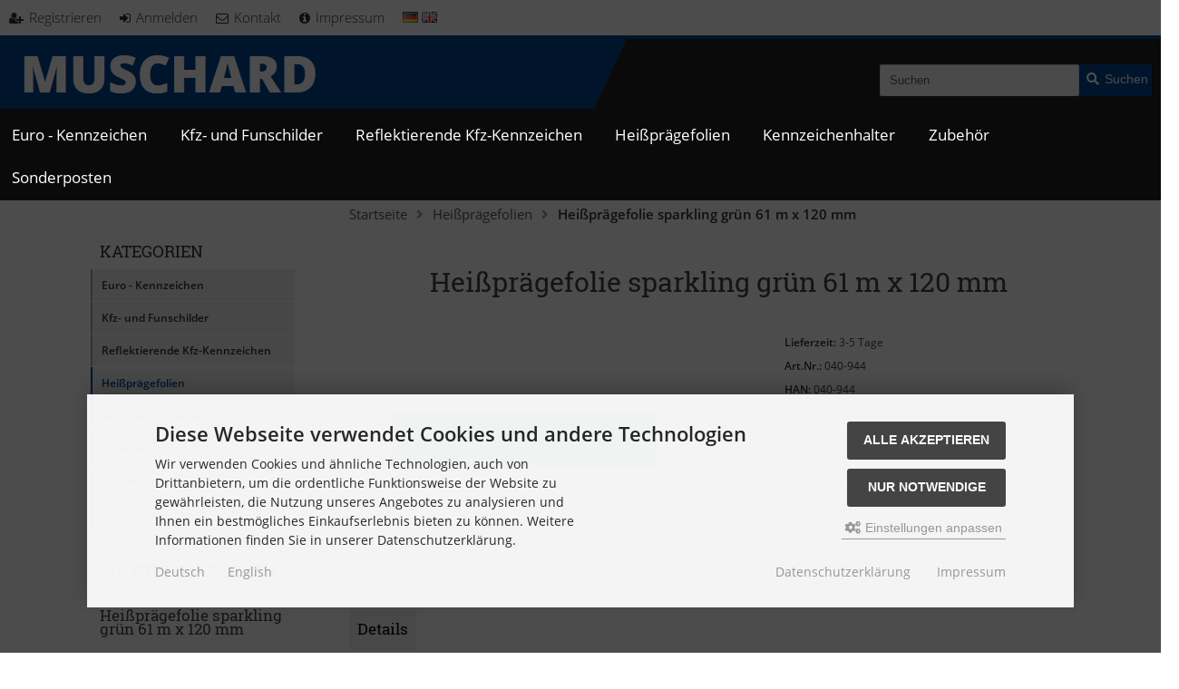

--- FILE ---
content_type: text/html; charset=utf-8
request_url: https://www.muschard24.de/Heisspraegefolien/Heisspraegefolie-sparkling-gruen-61-m-x-120-mm::344.html
body_size: 11060
content:
<!DOCTYPE html>
<html lang="de">
<head>
<meta charset="utf-8" />
<meta name="viewport" content="width=device-width, initial-scale=1.0, user-scalable=yes" />
<title>Heißprägefolie sparkling grün 61 m x 120 mm</title>
<meta name="keywords" content="heißprägefolie, sparkling" />
<meta name="description" content="Heißprägefolie sparkling grün 61 m x 120 mm: Heißprägefolie sparkling grün 61 m x 120 mm" />
<meta name="robots" content="index,follow" />
<meta name="author" content="Christian Muschard" />
<meta name="revisit-after" content="5 days" />
<meta property="og:type" content="website" />
<meta property="og:site_name" content="Muschard24 - Shop für Autoschilder-Rohlinge, Kfz-Kennzeichen-Rohlinge, Funschilder, Heißprägefolien - Car License Plate Blanks, Number, Fun Plate Blanks, Hot Stamping Foils" />
<meta property="og:url" content="https://www.muschard24.de/Heisspraegefolien/Heisspraegefolie-sparkling-gruen-61-m-x-120-mm::344.html" />
<meta property="og:title" content="Heißprägefolie sparkling grün 61 m x 120 mm" />
<meta property="og:description" content="Heißprägefolie sparkling grün 61 m x 120 mm: Heißprägefolie sparkling grün 61 m x 120 mm" />
<meta property="og:image" content="https://www.muschard24.de/images/product_images/popup_images/040-944.jpg" />
<link rel="canonical" href="https://www.muschard24.de/Heisspraegefolien/Heisspraegefolie-sparkling-gruen-61-m-x-120-mm::344.html" />
<link rel="shortcut icon" href="https://www.muschard24.de/templates/muschard_birus_2072/favicons/favicon.ico" />
<!--
=========================================================
modified eCommerce Shopsoftware (c) 2009-2013 [www.modified-shop.org]
=========================================================

modified eCommerce Shopsoftware offers you highly scalable E-Commerce-Solutions and Services.
The Shopsoftware is redistributable under the GNU General Public License (Version 2) [http://www.gnu.org/licenses/gpl-2.0.html].
based on: E-Commerce Engine Copyright (c) 2006 xt:Commerce, created by Mario Zanier & Guido Winger and licensed under GNU/GPL.
Information and contribution at http://www.xt-commerce.com

=========================================================
Please visit our website: www.modified-shop.org
=========================================================
-->
<meta name="generator" content="(c) by modified eCommerce Shopsoftware 139 https://www.modified-shop.org" />
<link rel="stylesheet" href="https://www.muschard24.de/templates/muschard_birus_2072/stylesheet.min.css?v=1753436795" type="text/css" media="screen" />

<script>
  var DIR_WS_BASE = "https://www.muschard24.de/";
  var DIR_WS_CATALOG = "/";
  var SetSecCookie = "1";
</script>


<script src="https://www.muschard24.de/templates/muschard_birus_2072/javascript/jquery.min.js"></script>
</head>
<body>
<div class="sidebar_closer"><i class="fa fa-times"></i></div><div id="layout_wrap"><div id="col_full" class="cf"><div class="col_right_inner cf"><div id="content_navbar"><ul class="contentnavigation"><li class="sidebar_btn"><span id="sidebar_marker"></span><a href="#"><i class="fa fa-bars"></i><span class="cn_nomobile">Men&uuml;</span></a></li><li><a href="https://www.muschard24.de/create_account.php"><i class="fa fa-user-plus"></i><span class="tn_nomobile">Registrieren</span></a></li><li><a href="https://www.muschard24.de/login.php"><i class="fa fa-sign-in"></i><span class="tn_nomobile">Anmelden</span></a></li><li class="cn_nomobile"><a href="https://www.muschard24.de/Kontakt:_:7.html"><i class="fa fa-envelope-o"></i>Kontakt</a></li><li class="cn_nomobile"><a href="https://www.muschard24.de/Impressum:_:4.html"><i class="fa fa-info-circle"></i>Impressum</a></li><li class="tn_lang">  <a href="https://www.muschard24.de/Heisspraegefolien/Heisspraegefolie-sparkling-gruen-61-m-x-120-mm::344.html?language=de"><img src="https://www.muschard24.de/lang/german/icon.gif" alt="Deutsch" title="Deutsch" /></a>  <a href="https://www.muschard24.de/Hot-Stamping-Foils/Hot-Stamping-Foil-sparkling-green-61-m-x-120-mm::344.html?language=en"><img src="https://www.muschard24.de/lang/english/icon.gif" alt="English" title="English" /></a> </li></ul></div><div class="layout_logo_wrap"><div id="layout_logo" class="cf"><div id="logo"><a href="https://www.muschard24.de/" title="Startseite &bull; Muschard24 - Shop für Autoschilder-Rohlinge, Kfz-Kennzeichen-Rohlinge, Funschilder, Heißprägefolien - Car License Plate Blanks, Number, Fun Plate Blanks, Hot Stamping Foils"><img src="https://www.muschard24.de/templates/muschard_birus_2072/img/logo_head.png" alt="Muschard24 - Shop für Autoschilder-Rohlinge, Kfz-Kennzeichen-Rohlinge, Funschilder, Heißprägefolien - Car License Plate Blanks, Number, Fun Plate Blanks, Hot Stamping Foils" /></a></div><div id="search"><form id="quick_find" action="https://www.muschard24.de/advanced_search_result.php" method="get" class="box-search"><div class="search_inner"><div class="search_input"><input type="text" name="keywords" placeholder="Suchen" id="inputString" maxlength="30" autocomplete="off" onkeyup="ac_lookup(this.value);"  /></div><div class="cssButtonPos2 cf"><span class="cssButton cssButtonColor1"><i class="fas fa-search"></i><span class="cssButtonText" >Suchen</span><button type="submit" class="cssButtonText" title="Suchen" id="inputStringSubmit">Suchen</button></span></div></div></form><div class="suggestionsBox" id="suggestions" style="display:none;"><div class="suggestionList" id="autoSuggestionsList">&nbsp;</div></div></div></div></div><div id="layout_navbar"><div class="layout_navbar_inner"><ul class="sf-menu cn_nomobile cf" id="responsive"><li class="level1 dropdown"><a href="https://www.muschard24.de/Euro-Kennzeichen:::19.html">Euro - Kennzeichen</a><ul><li class="level2"><a href="https://www.muschard24.de/Euro-Kennzeichen/Euro-D-Kennzeichen:::19_1.html">Euro D-Kennzeichen</a></li><li class="level2"><a href="https://www.muschard24.de/Euro-Kennzeichen/Zoll-und-Kurzzeitkennzeichen:::19_6.html">Zoll- und Kurzzeitkennzeichen</a></li></ul></li><li class="level1 dropdown"><a href="https://www.muschard24.de/Kfz-und-Funschilder:::20.html">Kfz- und Funschilder</a><ul><li class="level2"><a href="https://www.muschard24.de/Kfz-und-Funschilder/Fun-Schilder:::20_2.html">Fun-Schilder</a></li><li class="level2"><a href="https://www.muschard24.de/Kfz-und-Funschilder/Effekt-Kennzeichen:::20_5.html">Effekt Kennzeichen</a></li><li class="level2"><a href="https://www.muschard24.de/Kfz-und-Funschilder/Kfz-Kennzeichen-international:::20_10.html">Kfz-Kennzeichen international</a></li><li class="level2"><a href="https://www.muschard24.de/Kfz-und-Funschilder/Junior-Kennzeichen:::20_3.html">Junior Kennzeichen</a></li><li class="level2"><a href="https://www.muschard24.de/Kfz-und-Funschilder/US-Kennzeichen:::20_9.html">US-Kennzeichen</a></li><li class="level2"><a href="https://www.muschard24.de/Kfz-und-Funschilder/Hausnummern-Schilder:::20_12.html">Hausnummern-Schilder</a></li></ul></li><li class="level1"><a href="https://www.muschard24.de/Reflektierende-Kfz-Kennzeichen:::4.html">Reflektierende Kfz-Kennzeichen</a></li><li class="level1"><a href="https://www.muschard24.de/Heisspraegefolien:::11.html">Heißprägefolien</a></li><li class="level1 dropdown"><a href="https://www.muschard24.de/Kennzeichenhalter:::21.html">Kennzeichenhalter</a><ul><li class="level2"><a href="https://www.muschard24.de/Kennzeichenhalter/Kennzeichenhalter:::21_13.html">Kennzeichenhalter</a></li><li class="level2"><a href="https://www.muschard24.de/Kennzeichenhalter/Alu-Kennzeichenhalter:::21_8.html">Alu-Kennzeichenhalter</a></li></ul></li><li class="level1 dropdown"><a href="https://www.muschard24.de/Zubehoer:::22.html">Zubehör</a><ul><li class="level2"><a href="https://www.muschard24.de/Zubehoer/Zubehoer:::22_15.html">Zubehör</a></li><li class="level2"><a href="https://www.muschard24.de/Zubehoer/Schrauben-und-Kappen:::22_14.html">Schrauben und Kappen</a></li></ul></li><li class="level1"><a href="https://www.muschard24.de/Sonderposten:::18.html">Sonderposten</a></li></ul></div></div></div><div class="sidebar_layer"></div><div id="layout_content" class="cf"><div id="col_right"><div class="col_right_inner cf"><div id="breadcrumb"><span class="breadcrumb_info"></span>  <span itemscope itemtype="http://schema.org/BreadcrumbList"><span itemprop="itemListElement" itemscope itemtype="http://schema.org/ListItem"><a itemprop="item" href="https://www.muschard24.de/" class="headerNavigation"><span itemprop="name">Startseite</span></a><meta itemprop="position" content="1" /></span><i class="fas fa-angle-right"></i><span itemprop="itemListElement" itemscope itemtype="http://schema.org/ListItem"><a itemprop="item" href="https://www.muschard24.de/Heisspraegefolien:::11.html" class="headerNavigation"><span itemprop="name">Heißprägefolien</span></a><meta itemprop="position" content="2" /></span><i class="fas fa-angle-right"></i><span itemprop="itemListElement" itemscope itemtype="http://schema.org/ListItem"><meta itemprop="item" content="https://www.muschard24.de/Heisspraegefolien/Heisspraegefolie-sparkling-gruen-61-m-x-120-mm::344.html" /><span class="current" itemprop="name">Heißprägefolie sparkling grün 61 m x 120 mm</span><meta itemprop="position" content="3" /></span></span></div><div id="product_info" itemscope itemtype="http://schema.org/Product"><form id="cart_quantity" action="https://www.muschard24.de/product_info.php?products_id=344&amp;action=add_product" method="post"><div class="product_headline cf"><h1 itemprop="name">Heißprägefolie sparkling grün 61 m x 120 mm</h1></div><div id="product_details"><div class="pd_imagebox"><div class="pd_big_image"><a class="cbimages" title="Heißprägefolie sparkling grün 61 m x 120 mm" href="https://www.muschard24.de/images/product_images/popup_images/040-944.jpg"><img class="lazyload" itemprop="image" data-src="https://www.muschard24.de/images/product_images/info_images/040-944.jpg" alt="Heißprägefolie sparkling grün 61 m x 120 mm" title="Heißprägefolie sparkling grün 61 m x 120 mm" src="data:," /></a><noscript><img src="https://www.muschard24.de/images/product_images/info_images/040-944.jpg" alt="Heißprägefolie sparkling grün 61 m x 120 mm" title="Heißprägefolie sparkling grün 61 m x 120 mm" /></noscript>      </div><div class="zoomtext">F&uuml;r eine gr&ouml;&szlig;ere Ansicht klicken Sie auf das Vorschaubild</div></div><div class="pd_content"><div class="pd_summarybox" itemprop="offers" itemscope itemtype="http://schema.org/Offer"> <div class="pd_summarybox_inner cf"><meta itemprop="url" content="https://www.muschard24.de/Heisspraegefolien/Heisspraegefolie-sparkling-gruen-61-m-x-120-mm::344.html" /><meta itemprop="priceCurrency" content="EUR" /><meta itemprop="availability" content="http://schema.org/InStock" />          <meta itemprop="mpn" content="040-944" />          <meta itemprop="itemCondition" content="http://schema.org/NewCondition" /><div class="pd_price"><div id="pd_puprice"><span class="no_price">Sie k&ouml;nnen als Gast (bzw. mit Ihrem derzeitigen Status) keine Preise sehen.</span></div></div></div></div><div class="pd_infobox"><div class="pd_inforow_first"></div><div class="pd_inforow"><strong>Lieferzeit:</strong>  <a rel="nofollow" target="_blank" href="https://www.muschard24.de/popup_content.php?coID=10" title="Information" class="iframe">3-5 Tage</a></div>        <div class="pd_inforow"><strong>Art.Nr.:</strong> <span itemprop="sku">040-944</span></div>                          <div class="pd_inforow"><strong>HAN:</strong> 040-944</div>                        <ul class="pd_iconlist"><li class="print"><a class="iframe" target="_blank" rel="nofollow" href="https://www.muschard24.de/print_product_info.php?products_id=344" title="Artikeldatenblatt drucken">Artikeldatenblatt drucken</a></li></ul></div>      <br class="clearfix" /></div>  <br class="clearfix" /></div></form><br /><div id="horizontalTab" class="pd_tabs"><ul class="resp-tabs-list" role="tablist"><li>Details</li>                                              </ul><div class="resp-tabs-container" role="tablist" aria-owns="tab_item-0 "><div class="pd_description"><h4 class="detailbox">Produktbeschreibung</h4><div itemprop="description">Heißprägefolie sparkling grün 61 m x 120 mm<br></div></div>                                              </div></div></div></div></div><div id="col_left_overlay"><div id="col_left"><div class="col_left_inner cf"><div class="box_category"><div class="box_category_header">Kategorien</div><div class="box_category_line"></div><ul id="categorymenu"><li class="level1"><a href="https://www.muschard24.de/Euro-Kennzeichen:::19.html" title="Euro - Kennzeichen">Euro - Kennzeichen</a></li><li class="level1"><a href="https://www.muschard24.de/Kfz-und-Funschilder:::20.html" title="Kfz- und Funschilder">Kfz- und Funschilder</a></li><li class="level1"><a href="https://www.muschard24.de/Reflektierende-Kfz-Kennzeichen:::4.html" title="Reflektierende Kfz-Kennzeichen">Reflektierende Kfz-Kennzeichen</a></li><li class="level1 active1 activeparent1"><a href="https://www.muschard24.de/Heisspraegefolien:::11.html" title="Heißprägefolien">Heißprägefolien</a></li><li class="level1"><a href="https://www.muschard24.de/Kennzeichenhalter:::21.html" title="Kennzeichenhalter">Kennzeichenhalter</a></li><li class="level1"><a href="https://www.muschard24.de/Zubehoer:::22.html" title="Zubehör">Zubehör</a></li><li class="level1"><a href="https://www.muschard24.de/Sonderposten:::18.html" title="Sonderposten">Sonderposten</a></li><li class="level1 active1"><a target="_blank" href="/pdf_catalog/german/Katalog.pdf"><i class="fa fa-file-pdf-o"></i>&nbsp;Katalog</a></li></ul></div><div class="box2"><div class="box_header"><i class="fas fa-chevron-down"></i>Zuletzt angesehen</div><div class="box_sidebar cf"><div class="box_line"></div><div class="box_title"><a href="https://www.muschard24.de/Heisspraegefolien/Heisspraegefolie-sparkling-gruen-61-m-x-120-mm::344.html"><strong>Heißprägefolie sparkling grün 61 m x 120 mm</strong></a></div><div class="box_image"><a href="https://www.muschard24.de/Heisspraegefolien/Heisspraegefolie-sparkling-gruen-61-m-x-120-mm::344.html"><img class="lazyload" data-src="https://www.muschard24.de/images/product_images/info_images/040-944.jpg" alt="Heißprägefolie sparkling grün 61 m x 120 mm" title="Heißprägefolie sparkling grün 61 m x 120 mm" /><noscript><img src="https://www.muschard24.de/images/product_images/info_images/040-944.jpg" alt="Heißprägefolie sparkling grün 61 m x 120 mm" title="Heißprägefolie sparkling grün 61 m x 120 mm" /></noscript></a></div><div class="box_price"><span class="no_price">Sie k&ouml;nnen als Gast (bzw. mit Ihrem derzeitigen Status) keine Preise sehen.</span></div><div class="box_line abstand"></div>Features:<br /><a href="https://www.muschard24.de/Heisspraegefolien:::11.html">Heißprägefolien &raquo;</a><br />      <a href="https://www.muschard24.de/account.php">Mehr auf Ihrer privaten Seite  &raquo;</a></div></div><div class="box1"><div class="box_header"><span class="show_title"><i class="fas fa-chevron-down"></i>Versandland</span></div><div class="box_sidebar cf"><div class="box_line"></div><div class="box_select"><form id="countries" action="https://www.muschard24.de/product_info.php?products_id=344&amp;action=shipping_country" method="post" class="box-shipping_country"><select name="country" onchange="this.form.submit()" aria-label="Land"><option value="1">Afghanistan</option><option value="2">Albania</option><option value="3">Algeria</option><option value="4">American Samoa</option><option value="5">Andorra</option><option value="6">Angola</option><option value="7">Anguilla</option><option value="8">Antarctica</option><option value="9">Antigua and Barbuda</option><option value="10">Argentina</option><option value="11">Armenia</option><option value="12">Aruba</option><option value="13">Australia</option><option value="14">Austria</option><option value="15">Azerbaijan</option><option value="16">Bahamas</option><option value="17">Bahrain</option><option value="18">Bangladesh</option><option value="19">Barbados</option><option value="20">Belarus</option><option value="21">Belgium</option><option value="22">Belize</option><option value="23">Benin</option><option value="24">Bermuda</option><option value="25">Bhutan</option><option value="26">Bolivia</option><option value="27">Bosnia and Herzegowina</option><option value="28">Botswana</option><option value="29">Bouvet Island</option><option value="30">Brazil</option><option value="31">British Indian Ocean Territory</option><option value="32">Brunei Darussalam</option><option value="33">Bulgaria</option><option value="34">Burkina Faso</option><option value="35">Burundi</option><option value="36">Cambodia</option><option value="37">Cameroon</option><option value="38">Canada</option><option value="39">Cape Verde</option><option value="40">Cayman Islands</option><option value="41">Central African Republic</option><option value="42">Chad</option><option value="43">Chile</option><option value="44">China</option><option value="45">Christmas Island</option><option value="46">Cocos (Keeling) Islands</option><option value="47">Colombia</option><option value="48">Comoros</option><option value="49">Congo</option><option value="50">Cook Islands</option><option value="51">Costa Rica</option><option value="52">Cote D&#039;Ivoire</option><option value="53">Croatia</option><option value="54">Cuba</option><option value="55">Cyprus</option><option value="56">Czech Republic</option><option value="57">Denmark</option><option value="58">Djibouti</option><option value="59">Dominica</option><option value="60">Dominican Republic</option><option value="61">East Timor</option><option value="62">Ecuador</option><option value="63">Egypt</option><option value="64">El Salvador</option><option value="65">Equatorial Guinea</option><option value="66">Eritrea</option><option value="67">Estonia</option><option value="68">Ethiopia</option><option value="69">Falkland Islands (Malvinas)</option><option value="70">Faroe Islands</option><option value="71">Fiji</option><option value="72">Finland</option><option value="73">France</option><option value="75">French Guiana</option><option value="76">French Polynesia</option><option value="77">French Southern Territories</option><option value="78">Gabon</option><option value="79">Gambia</option><option value="80">Georgia</option><option value="81" selected="selected">Germany</option><option value="82">Ghana</option><option value="83">Gibraltar</option><option value="84">Greece</option><option value="85">Greenland</option><option value="86">Grenada</option><option value="87">Guadeloupe</option><option value="88">Guam</option><option value="89">Guatemala</option><option value="90">Guinea</option><option value="91">Guinea-bissau</option><option value="92">Guyana</option><option value="93">Haiti</option><option value="94">Heard and Mc Donald Islands</option><option value="95">Honduras</option><option value="96">Hong Kong</option><option value="97">Hungary</option><option value="98">Iceland</option><option value="99">India</option><option value="100">Indonesia</option><option value="101">Iran (Islamic Republic of)</option><option value="102">Iraq</option><option value="103">Ireland</option><option value="104">Israel</option><option value="105">Italy</option><option value="106">Jamaica</option><option value="107">Japan</option><option value="244">Jersey</option><option value="108">Jordan</option><option value="109">Kazakhstan</option><option value="110">Kenya</option><option value="111">Kiribati</option><option value="112">Korea, Democratic People&#039;s Republic of</option><option value="113">Korea, Republic of</option><option value="242">Kosovo</option><option value="114">Kuwait</option><option value="115">Kyrgyzstan</option><option value="116">Lao People&#039;s Democratic Republic</option><option value="117">Latvia</option><option value="118">Lebanon</option><option value="119">Lesotho</option><option value="120">Liberia</option><option value="121">Libyan Arab Jamahiriya</option><option value="122">Liechtenstein</option><option value="123">Lithuania</option><option value="124">Luxembourg</option><option value="125">Macau</option><option value="127">Madagascar</option><option value="128">Malawi</option><option value="129">Malaysia</option><option value="130">Maldives</option><option value="131">Mali</option><option value="132">Malta</option><option value="133">Marshall Islands</option><option value="134">Martinique</option><option value="135">Mauritania</option><option value="136">Mauritius</option><option value="137">Mayotte</option><option value="138">Mexico</option><option value="139">Micronesia, Federated States of</option><option value="140">Moldova, Republic of</option><option value="141">Monaco</option><option value="142">Mongolia</option><option value="241">Montenegro</option><option value="143">Montserrat</option><option value="144">Morocco</option><option value="145">Mozambique</option><option value="146">Myanmar</option><option value="147">Namibia</option><option value="148">Nauru</option><option value="149">Nepal</option><option value="150">Netherlands</option><option value="151">Netherlands Antilles</option><option value="152">New Caledonia</option><option value="153">New Zealand</option><option value="154">Nicaragua</option><option value="155">Niger</option><option value="156">Nigeria</option><option value="157">Niue</option><option value="158">Norfolk Island</option><option value="126">North Macedonia</option><option value="159">Northern Mariana Islands</option><option value="160">Norway</option><option value="161">Oman</option><option value="162">Pakistan</option><option value="163">Palau</option><option value="164">Panama</option><option value="165">Papua New Guinea</option><option value="166">Paraguay</option><option value="167">Peru</option><option value="168">Philippines</option><option value="169">Pitcairn</option><option value="170">Poland</option><option value="171">Portugal</option><option value="172">Puerto Rico</option><option value="173">Qatar</option><option value="174">Reunion</option><option value="175">Romania</option><option value="176">Russian Federation</option><option value="177">Rwanda</option><option value="178">Saint Kitts and Nevis</option><option value="179">Saint Lucia</option><option value="180">Saint Vincent and the Grenadines</option><option value="181">Samoa</option><option value="182">San Marino</option><option value="183">Sao Tome and Principe</option><option value="184">Saudi Arabia</option><option value="185">Senegal</option><option value="240">Serbia</option><option value="186">Seychelles</option><option value="187">Sierra Leone</option><option value="188">Singapore</option><option value="189">Slovakia (Slovak Republic)</option><option value="190">Slovenia</option><option value="191">Solomon Islands</option><option value="192">Somalia</option><option value="193">South Africa</option><option value="194">South Georgia and the South Sandwich Islands</option><option value="243">South Sudan</option><option value="195">Spain</option><option value="196">Sri Lanka</option><option value="197">St. Helena</option><option value="198">St. Pierre and Miquelon</option><option value="199">Sudan</option><option value="200">Suriname</option><option value="201">Svalbard and Jan Mayen Islands</option><option value="202">Swaziland</option><option value="203">Sweden</option><option value="204">Switzerland</option><option value="205">Syrian Arab Republic</option><option value="206">Taiwan</option><option value="207">Tajikistan</option><option value="208">Tanzania, United Republic of</option><option value="209">Thailand</option><option value="210">Togo</option><option value="211">Tokelau</option><option value="212">Tonga</option><option value="213">Trinidad and Tobago</option><option value="214">Tunisia</option><option value="215">Turkey</option><option value="216">Turkmenistan</option><option value="217">Turks and Caicos Islands</option><option value="218">Tuvalu</option><option value="219">Uganda</option><option value="220">Ukraine</option><option value="221">United Arab Emirates</option><option value="222">United Kingdom</option><option value="223">United States</option><option value="224">United States Minor Outlying Islands</option><option value="225">Uruguay</option><option value="226">Uzbekistan</option><option value="227">Vanuatu</option><option value="228">Vatican City State (Holy See)</option><option value="229">Venezuela</option><option value="230">Viet Nam</option><option value="231">Virgin Islands (British)</option><option value="232">Virgin Islands (U.S.)</option><option value="233">Wallis and Futuna Islands</option><option value="234">Western Sahara</option><option value="235">Yemen</option><option value="237">Zaire</option><option value="238">Zambia</option><option value="239">Zimbabwe</option></select><input type="hidden" name="products_id" value="344" /></form></div></div></div></div></div></div></div>   </div></div><div id="layout_footer"><div class="layout_footer_inner"><div class="footer_box_row cf"><div class="footer_box"><div class="footer_box_inner cf">  <div class="box3"><div class="box3_header">Mehr &uuml;ber...</div><div class="box3_line"></div><ul class="footerlist"><li class="level1"><a href="https://www.muschard24.de/Zahlung-Versand:_:1.html" title="Zahlung &amp; Versand"><i class="fas fa-angle-right"></i>Zahlung &amp; Versand</a></li><li class="level1"><a href="https://www.muschard24.de/Lieferzeit:_:10.html" title="Lieferzeit"><i class="fas fa-angle-right"></i>Lieferzeit</a></li><li class="level1"><a href="https://www.muschard24.de/Sitemap:_:8.html" title="Sitemap"><i class="fas fa-angle-right"></i>Sitemap</a></li><li class="level1"><a href="javascript:;" data-trigger-cookie-consent-panel=""><i class="fas fa-angle-right"></i>Cookie Einstellungen</a></li></ul><p> <img style="max-width:230px" src="https://www.it-recht-kanzlei.de/logo/Logo_Juristisch_betreut_durch_IT-Recht_Kanzlei.png?i=30e55-175d7-39c6-907c-1" alt="Vertreten durch die IT-Recht Kanzlei" />  </p></div></div></div><div class="footer_box"><div class="footer_box_inner cf">  <div class="box3"><div class="box3_header">Informationen</div><div class="box3_line"></div><ul class="footerlist"><li class="level1"><a href="https://www.muschard24.de/Allgemeine-Geschaeftsbedingungen-mit-Kundeninformationen:_:3.html" title="Allgemeine Geschäftsbedingungen mit Kundeninformationen"><i class="fas fa-angle-right"></i>Allgemeine Geschäftsbedingungen mit Kundeninformationen</a></li><li class="level1"><a href="https://www.muschard24.de/Datenschutzerklaerung:_:2.html" title="Datenschutzerklärung"><i class="fas fa-angle-right"></i>Datenschutzerklärung</a></li><li class="level1"><a href="https://www.muschard24.de/Impressum:_:4.html" title="Impressum"><i class="fas fa-angle-right"></i>Impressum</a></li><li class="level1"><a href="https://www.muschard24.de/Kontakt:_:7.html" title="Kontakt"><i class="fas fa-angle-right"></i>Kontakt</a></li><li><a target="_blank" href=" https://www.instagram.com/muschard_schildertechnik/"><i class="fa fa-instagram"></i>Instagram</a></li><li><a target="_blank" href="https://www.youtube.com/channel/UCszFysCtSZLR44DLAQ1nY-Q"><i class="fa fa-youtube"></i>YouTube</a></li></ul></div></div></div><div class="footer_box"><div class="footer_box_inner cf"><div class="box3"><div class="box3_header">Kundengruppe:  <strong>Gast</strong> <br><small> Sie haben keine Erlaubnis, Preise zu sehen. Erstellen Sie bitte ein Kundenkonto.</small></div></div></div><div class="box3_line"></div><ul class="footerlist"><li><a href="https://www.muschard24.de/create_account.php"><i class="fa fa-user-plus"></i>Registrieren</a></li><li><a href="https://www.muschard24.de/login.php"><i class="fa fa-sign-in"></i>Anmelden</a></li></ul></div><div class="footer_box"><div class="footer_box_inner cf"><div class="box3"><div class="box3_header">Hinweis:</div><div class="box3_line"></div><p class="box3_sub" style="font-size:13px; line-height:15px;color:#999;">Unsere Angebote richten sich ausschlie&szlig;lich an Unternehmer, &sect;14 BGB. Wir schlie&szlig;en keine Vertr&auml;ge mit Verbrauchern, &sect;13 BGB. Als Gast k&ouml;nnen Sie keine Konditionen einsehen.<br /><br />Bitte kontaktieren Sie uns f&uuml;r eine Freischaltung Ihrer Firma / Ihres Gewerbes.<br /><br />Sie sind bereits Kunde bei uns? Bitte f&uuml;hren Sie die hier folgenden Schritte aus: <a style="color:#999" href="https://www.muschard24.de/password_double_opt.php">Passwort anpassen</a><br />  </p></div></div></div></div></div></div><div class="mod_copyright">Muschard24 - Shop für Autoschilder-Rohlinge, Kfz-Kennzeichen-Rohlinge, Funschilder, Heißprägefolien - Car License Plate Blanks, Number, Fun Plate Blanks, Hot Stamping Foils &copy; 2026 | Template &copy; 2009-2026 by <span class="cop_magenta">mod</span><span class="cop_grey">ified eCommerce Shopsoftware</span></div><div id="backtotop"><a href="#"></a></div><div class="copyright"><span class="cop_magenta">mod</span><span class="cop_grey">ified eCommerce Shopsoftware &copy; 2009-2026</span></div><link rel="stylesheet" property="stylesheet" href="https://www.muschard24.de/templates/muschard_birus_2072/css/tpl_plugins.min.css?v=1689839740" type="text/css" media="screen" />
<!--[if lte IE 8]>
<link rel="stylesheet" property="stylesheet" href="https://www.muschard24.de/templates/muschard_birus_2072/css/ie8fix.css" type="text/css" media="screen" />
<![endif]-->


<link rel="stylesheet" href="https://www.muschard24.de/templates/muschard_birus_2072/css/colors/muschard.css" type="text/css" media="screen" />


<script src="https://www.muschard24.de/templates/muschard_birus_2072/javascript/tpl_plugins.min.js?v=1689839740"></script>
<script>$(document).ready(function(){var option=$('#suggestions');$(document).click(function(e){var target=$(e.target);if(!(target.is(option)|| option.find(target).length)){ac_closing();}});});var ac_pageSize=8;var ac_page=1;var ac_result=0;var ac_show_page='Seite ';var ac_show_page_of=' von ';function ac_showPage(ac_page){ac_result=Math.ceil($("#autocomplete_main").children().length/ac_pageSize);$('.autocomplete_content').hide();$('.autocomplete_content').each(function(n){if(n >=(ac_pageSize*(ac_page-1))&& n <(ac_pageSize*ac_page)){$(this).show();}});$('#autocomplete_next').css('visibility', 'hidden');$('#autocomplete_prev').css('visibility', 'hidden');if(ac_page > 1){$('#autocomplete_prev').css('visibility', 'visible');}if(ac_page < ac_result && ac_result > 1){$('#autocomplete_next').css('visibility', 'visible');}$('#autocomplete_count').html(ac_show_page+ac_page+ac_show_page_of+ac_result);}function ac_prevPage(){if(ac_page==1){ac_page=ac_result;}else{ac_page--;}if(ac_page < 1){ac_page=1;}ac_showPage(ac_page);}function ac_nextPage(){if(ac_page==ac_result){ac_page=1;}else{ac_page++;}ac_showPage(ac_page);}function ac_lookup(inputString){if(inputString.length==0){$('#suggestions').hide();}else{var post_params=$('#quick_find').serialize();post_params=post_params.replace("keywords=", "queryString=");$.post("https://www.muschard24.de/api/autocomplete/ajax.php", post_params, function(data){if(data.length > 0){$('#suggestions').slideDown();$('#autoSuggestionsList').html(data);ac_showPage(1);$('#autocomplete_prev').click(ac_prevPage);$('#autocomplete_next').click(ac_nextPage);}});}}$('#cat_search').on('change', function(){$('#inputString').val('');});function ac_closing(){setTimeout("$('#suggestions').slideUp();", 100);ac_page=1;}</script>  <script>$(document).ready(function(){$('.bxcarousel_bestseller').bxSlider({nextText: '<i class="fas fa-chevron-right"></i>', prevText: '<i class="fas fa-chevron-left"></i>', minSlides: 2, maxSlides: 8, pager:($(this).children('li').length > 1), slideWidth: 124, slideMargin: 18});$('.bxcarousel_slider').bxSlider({nextText: '<i class="fas fa-chevron-right"></i>', prevText: '<i class="fas fa-chevron-left"></i>', adaptiveHeight: false, mode: 'fade', auto: true, speed: 2000, pause: 6000});});</script><script>$(document).ready(function(){$(".cbimages").colorbox({rel:'cbimages', scalePhotos:true, maxWidth: "90%", maxHeight: "90%", fixed: true, close: '<i class="fas fa-times"></i>', next: '<i class="fas fa-chevron-right"></i>', previous: '<i class="fas fa-chevron-left"></i>'});$(".iframe").colorbox({iframe:true, width:"780", height:"560", maxWidth: "90%", maxHeight: "90%", fixed: true, close: '<i class="fas fa-times"></i>'});$("#print_order_layer").on('submit', function(event){$.colorbox({iframe:true, width:"780", height:"560", maxWidth: "90%", maxHeight: "90%", close: '<i class="fas fa-times"></i>', href:$(this).attr("action")+'&'+$(this).serialize()});return false;});});jQuery.extend(jQuery.colorbox.settings,{current: "Bild&nbsp;{current}&nbsp;von&nbsp;{total}", previous: "Zur&uuml;ck", next: "Vor", close: "Schlie&szlig;en", xhrError: "Dieser Inhalt konnte nicht geladen werden.", imgError: "Dieses Bild konnte nicht geladen werden.", slideshowStart: "Slideshow starten", slideshowStop: "Slideshow anhalten"});</script><script id="oil-configuration" type="application/configuration">{"config_version": 1, "preview_mode": false, "advanced_settings": true, "timeout": 0, "iabVendorListUrl": "https://www.muschard24.de/ajax.php?ext=get_cookie_consent&speed=1&language=de", "locale":{"localeId": "de", "version": 1, "texts":{"label_intro_heading": "Diese Webseite verwendet Cookies und andere Technologien", "label_intro": "Wir verwenden Cookies und &auml;hnliche Technologien, auch von Drittanbietern, um die ordentliche Funktionsweise der Website zu gew&auml;hrleisten, die Nutzung unseres Angebotes zu analysieren und Ihnen ein bestm&ouml;gliches Einkaufserlebnis bieten zu k&ouml;nnen. Weitere Informationen finden Sie in unserer Datenschutzerkl&auml;rung.", "label_button_yes": "Speichern", "label_button_back": "Zur&uuml;ck", "label_button_yes_all": "Alle akzeptieren", "label_button_only_essentials": "Nur Notwendige", "label_button_advanced_settings": "<i class=\"fas fa-cogs\"></i> Einstellungen anpassen", "label_cpc_heading": "Cookie Einstellungen", "label_cpc_activate_all": "Alle aktivieren", "label_cpc_deactivate_all": "Alle deaktivieren", "label_nocookie_head": "Keine Cookies erlaubt.", "label_nocookie_text": "Bitte aktivieren Sie Cookies in den Einstellungen Ihres Browsers.", "label_third_party": " ", "label_imprint_links": "<a class='as-oil-lang' href='https://www.muschard24.de/Heisspraegefolien/Heisspraegefolie-sparkling-gruen-61-m-x-120-mm::344.html?language=de'>Deutsch</a><a class='as-oil-lang' href='https://www.muschard24.de/Hot-Stamping-Foils/Hot-Stamping-Foil-sparkling-green-61-m-x-120-mm::344.html?language=en'>English</a><a href='https://www.muschard24.de/popup_content.php?coID=2' onclick='return cc_popup_content(this)'>Datenschutzerkl&auml;rung</a> <a href='https://www.muschard24.de/popup_content.php?coID=4' onclick='return cc_popup_content(this)'>Impressum</a>"}}}</script><script src="https://www.muschard24.de/templates/muschard_birus_2072/javascript/oil.min.js"></script><script>!function(e){var n={};function t(o){if(n[o])return n[o].exports;var r=n[o]={i:o,l:!1,exports:{}};return e[o].call(r.exports,r,r.exports,t),r.l=!0,r.exports}t.m=e,t.c=n,t.d=function(e,n,o){t.o(e,n)||Object.defineProperty(e,n,{configurable:!1,enumerable:!0,get:o})},t.r=function(e){Object.defineProperty(e,"__esModule",{value:!0})},t.n=function(e){var n=e&&e.__esModule?function(){return e.default}:function(){return e};return t.d(n,"a",n),n},t.o=function(e,n){return Object.prototype.hasOwnProperty.call(e,n)},t.p="/",t(t.s=115)}({115:function(e,n,t){"use strict";!function(e,n){e.__cmp||(e.__cmp=function(){function t(e){if(e){var t=!0,r=n.querySelector('script[type="application/configuration"]#oil-configuration');if(null!==r&&r.text)try{var a=JSON.parse(r.text);a&&a.hasOwnProperty("gdpr_applies_globally")&&(t=a.gdpr_applies_globally)}catch(e){}e({gdprAppliesGlobally:t,cmpLoaded:o()},!0)}}function o(){return!(!e.AS_OIL||!e.AS_OIL.commandCollectionExecutor)}var r=[],a=function(n,a,c){if("ping"===n)t(c);else{var i={command:n,parameter:a,callback:c};r.push(i),o()&&e.AS_OIL.commandCollectionExecutor(i)}};return a.commandCollection=r,a.receiveMessage=function(n){var a=n&&n.data&&n.data.__cmpCall;if(a)if("ping"===a.command)t(function(e,t){var o={__cmpReturn:{returnValue:e,success:t,callId:a.callId}};n.source.postMessage(o,n.origin)});else{var c={callId:a.callId,command:a.command,parameter:a.parameter,event:n};r.push(c),o()&&e.AS_OIL.commandCollectionExecutor(c)}},function(n){(e.attachEvent||e.addEventListener)("message",function(e){n.receiveMessage(e)},!1)}(a),function e(){if(!(n.getElementsByName("__cmpLocator").length>0))if(n.body){var t=n.createElement("iframe");t.style.display="none",t.name="__cmpLocator",n.body.appendChild(t)}else setTimeout(e,5)}(),a}())}(window,document)}});</script><script>function cc_popup_content(trgt){$.colorbox({href:trgt.href, iframe:true, width:"780", height:"560", maxWidth: "90%", maxHeight: "90%", fixed: true, close: '<i class="fas fa-times"></i>'});return false;}(function(){let eventMethod=window.addEventListener ? 'addEventListener' : 'attachEvent';let messageEvent=eventMethod==='attachEvent' ? 'onmessage' : 'message';let eventer=window[eventMethod];function receiveMessage(event){let eventDataContains=function(str){return JSON.stringify(event.data).indexOf(str)!==-1;};}eventer(messageEvent, receiveMessage, false);$(document).on('click', '[trigger-cookie-consent-panel]', function(){window.AS_OIL.showPreferenceCenter();if(!$('.as-oil.light').length){$('body').append($('<div/>').addClass('as-oil light').append($('<div/>').attr('id', 'oil-preference-center').addClass('as-oil-content-overlay cpc-dynamic-panel')));}});})();</script><script>$(window).on('load',function(){$('.show_rating input').change(function(){var $radio=$(this);$('.show_rating .selected').removeClass('selected');$radio.closest('label').addClass('selected');});});var pxShow=600;var fadeInTime=400;var fadeOutTime=400;var scrollSpeed=400;jQuery(window).scroll(function(){if(jQuery(window).scrollTop()>=pxShow){jQuery("#backtotop").fadeIn(fadeInTime);}else{jQuery("#backtotop").fadeOut(fadeOutTime);}});jQuery('#backtotop a').click(function(){jQuery('html, body').animate({scrollTop:0}, scrollSpeed);return false;});function alert(message, title){title=title || "Information";$.alertable.alert('<span id="alertable-title"></span><span id="alertable-content"></span>',{html: true});$('#alertable-content').html(message);$('#alertable-title').html(title);}$(function(){$('#toggle_cart').click(function(){$('.toggle_cart').slideToggle('slow');$('.toggle_wishlist').slideUp('slow');ac_closing();return false;});$('html').on('click', function(e){if(!$(e.target).closest('.toggle_cart').length > 0){$('.toggle_cart').slideUp('slow');}});});$(function(){$('#toggle_wishlist').click(function(){$('.toggle_wishlist').slideToggle('slow');$('.toggle_cart').slideUp('slow');ac_closing();return false;});$('html').on('click', function(e){if(!$(e.target).closest('.toggle_wishlist').length > 0){$('.toggle_wishlist').slideUp('slow');}});});</script><script>$(document).ready(function(){$('select:not([name=country])').SumoSelect();$('select[name=country]').SumoSelect({search: true, searchText: "Suchbegriff...", noMatch: "Keine Treffer f&uuml;r \"{0}\""});var selectWord='';var selectTimer=null;$('body').on('keydown', function(e){var target=$(e.target);var tmpClass=target.attr("class");if(typeof(tmpClass)!="undefined"){if(tmpClass.indexOf("SumoSelect")>-1){var char=String.fromCharCode(e.keyCode);if(char.match('\d*\w*')){selectWord+=char;}clearTimeout(selectTimer);selectTimer=null;selectTimer=setTimeout(function(){var select=target.find("select");var options=target.find("select option");for(var x=0;x < options.length;x++){var option=options[x];var optionText=option.text.toLowerCase();if(optionText.indexOf(selectWord.toLowerCase())==0){var ul=target.find("ul");var li=target.find(".selected");var offsetUl=ul.offset();var offsetLi=li.offset();console.log(option.text);select.val(option.value);select.trigger("change");select[0].sumo.unSelectAll();select[0].sumo.toggSel(true,option.value);select[0].sumo.reload();select[0].sumo.setOnOpen();newLi=$(select[0].sumo.ul).find(".selected");var offsetNewLi=newLi.offset();ul=select[0].sumo.ul;var newOffset=offsetNewLi.top-offsetUl.top;ul.scrollTop(0);ul.scrollTop(newOffset);console.log(offsetUl.top+"~"+offsetLi.top+"~"+offsetNewLi.top);break;}}selectWord='';}, 500);}}});var tmpStr='';$('.filter_bar .SumoSelect').each(function(index){($(this).find('select').val()=='')? $(this).find('p').removeClass("Selected"): $(this).find('p').addClass("Selected");});});</script><script>$.get("https://www.muschard24.de/templates/muschard_birus_2072"+"/css/jquery.easyTabs.css", function(css){$("head").append("<style type='text/css'>"+css+"<\/style>");});$(document).ready(function(){$('#horizontalTab').easyResponsiveTabs({type: 'default'});$('#horizontalAccordion').easyResponsiveTabs({type: 'accordion'});});</script>

    <script type="text/javascript">
      $(document).ready(function() {
        $.ajax({
          dataType: "json",
          type: 'get',
          url: 'https://www.muschard24.de/ajax.php?speed=1&ext=scheduled_tasks',
          cache: false,
          async: true,
        });
      });
    </script>
    </body></html>